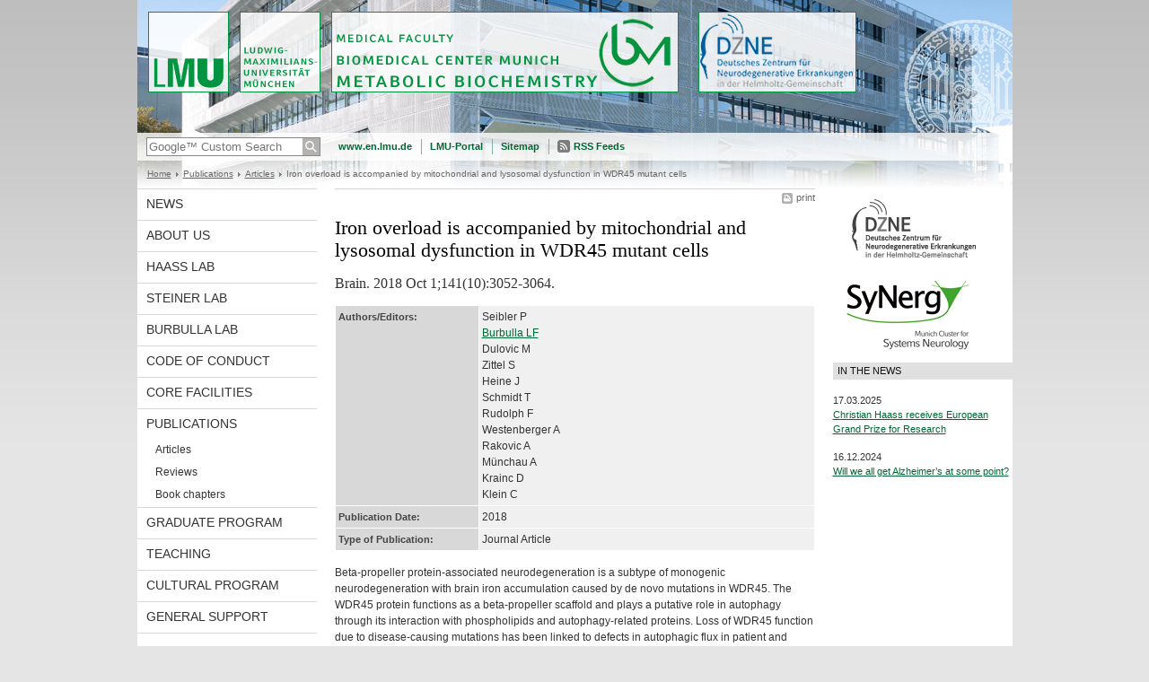

--- FILE ---
content_type: text/html; charset=UTF-8
request_url: https://www.biochemie.abi.med.uni-muenchen.de/publications/article/seibler-brain-2018.html
body_size: 4007
content:
<!DOCTYPE HTML PUBLIC "-//W3C//DTD HTML 4.01 Transitional//EN"
    "http://www.w3.org/TR/html4/loose.dtd">
<html lang="en">
<head><meta name="generator" content="Infopark CMS Fiona; 6.9.0; 53616c7465645f5fb14a315e7e8b33048d3c428086aedb09">
<meta http-equiv="content-type" content="text/html; charset=utf-8">
            <title>Iron overload is accompanied by mitochondrial and lysosomal dysfunction in WDR45 mutant cells - Ludwig-Maximilians-Universität, Chair of Metabolic Biochemistry - LMU Munich</title>
<meta name="DC.language" content="en">
<meta name="DC.lmuSiteName" content="Ludwig-Maximilians-Universität, Chair of Metabolic Biochemistry">
<link rel="shortcut icon" href="../../favicon.ico" type="image/x-icon">
<!--<link rel="alternate" type="application/rss+xml" href="funktionen/rss/news.xml" title="@{site_config.site_title} - News">-->
<link type="text/css" rel="stylesheet" href="../../_assets/css/screen.css" media="screen,print" title="lmustyle">
<link type="text/css" rel="stylesheet" href="../../_assets/css/print.css" media="print" title="lmustyle">
<!--[if IE 6]>
<link type="text/css" rel="stylesheet" href="../../_assets/css/screen-ie6.css" media="screen" title="lmustyle">
<![endif]-->
<link media="screen,print" href="//cms-static.uni-muenchen.de/default/jquery-fancybox/default/jquery_fancybox.css" type="text/css" rel="stylesheet" title="lmustyle">
<script src="//cms-static.uni-muenchen.de/default/jquery/default/jquery.js" type="text/javascript"></script>
<script src="//cms-static.uni-muenchen.de/default/jquery-ui/default/jquery-ui-widgets.js" type="text/javascript"></script>
<script src="//cms-static.uni-muenchen.de/default/jquery-fancybox/default/jquery_fancybox_pack.js" type="text/javascript"></script>
<script src="//cms-static.uni-muenchen.de/default/lmu/js/lmu-functions.js" type="text/javascript"></script>
</head>
<body id="top">
<div id="page" class="page page-publications page-publications-article page-publications-article-seiblerbrain2018 page-publikation page-208546649">
<div id="home" class="home kopfbild kopfbild-publications kopfbild-publications-article kopfbild-publications-article-seiblerbrain2018">
<a href="../../index.html" title="Ludwig-Maximilians-Universität, Chair of Metabolic Biochemistry"> <img src="//cms-static.uni-muenchen.de/default/lmu/img/blank.png" class="home-img" alt="Ludwig-Maximilians-Universität, Chair of Metabolic Biochemistry" title="Ludwig-Maximilians-Universität, Chair of Metabolic Biochemistry"> </a>
</div>
<div class="logo-print"> <img border="0" src="//cms-static.uni-muenchen.de/default/lmu/img/header-print.gif" alt="print"> </div>
<hr class="g-hidden">
<div id="bar" class="mod-bar kopfbild kopfbild-publications kopfbild-publications-article kopfbild-publications-article-seiblerbrain2018">
            <div id="search" class="m-block m-block-search lmu-popover__wrapper">
                <h6 class="g-area-heading area-heading">
                    Search
                </h6>
                <form action="https://www.biochemie.abi.med.uni-muenchen.de/funktionen/suche/index.html" id="cref_iframe">
                    <fieldset class="m-search-wrapper">
<input type="text" name="q" class="m-search-term" placeholder="Google&trade; Custom Search" onclick="this.value=''">
                        <input value="Search" type="submit" name="sa" title="Search" class="m-search-button" alt="Search">
                    </fieldset>
                    <div class="lmu-popover__content">
                        <a href="http://www.uni-muenchen.de/funktionen/datenschutz/index.html#google" class="lmu-popover_message" title="Hinweise zur Datenübertragung bei der Google™ Suche">Hinweise zur Datenübertragung bei der Google™ Suche</a>
                    </div>
                </form>
            </div>
    <div id="fn" class="m-block m-block-fn">
        <h6 class="g-area-heading area-heading">Links and Functions</h6>
        <ul class="m-list">
                    <li class="m-item m-first"><span class="m-separator"><a href="http://www.en.uni-muenchen.de" class="m-link" target="_blank" title="www.en.lmu.de - Home">www.en.lmu.de</a></span></li>
                            <li class="m-item">
                                <span class="m-separator"><a href="http://www.portal.uni-muenchen.de/" target="_blank" class="m-link" title="LMU-Portal">LMU-Portal</a></span>
                            </li>
                            <li class="m-item">
                                <span class="m-separator"><a href="../../funktionen/sitemap/index.html" class="m-link" title="Sitemap">Sitemap</a></span>
                            </li>
                        <li class="m-item">
                            <span class="m-separator"><a href="../../funktionen/rss/index.html" class="m-link m-link-rss" title="RSS Feeds">RSS Feeds</a></span>
                        </li>
        </ul>
        <div class="g-clear"></div>
    </div>
    <div class="g-clear"></div>
</div>
<hr class="g-hidden">
<div id="bc" class="mod-bc kopfbild kopfbild-publications kopfbild-publications-article kopfbild-publications-article-seiblerbrain2018">
    <h6 class="g-area-heading area-heading">Breadcrumb Navigation</h6>
        <ul class="m-list">
                        <li class="m-item m-first">
                            <a href="../../index.html" class="m-link">Home</a>
                    </li>
                        <li class="m-item">
                            <a href="../index.html" class="m-link">Publications</a>
                    </li>
                        <li class="m-item">
                            <a href="index.html" class="m-link">Articles</a>
                    </li>
                        <li class="m-item">
                                Iron overload is accompanied by mitochondrial and lysosomal dysfunction in WDR45 mutant cells
                    </li>
        </ul>
        <div class="g-clear"></div>
</div>
<hr class="g-hidden">
<div id="main" class="main">
<div id="mainNav" class="mod-mainnav">
    <h6 class="g-area-heading area-heading">Main Navigation</h6>
    <ul class="m-list m-list-1">
                                    <li class="m-item m-item-1">
                                    <a href="../../news/index.html" class="m-link m-link-1">
                                            News
                                    </a>
                            </li>
                                    <li class="m-item m-item-1">
                                    <a href="../../about/index.html" class="m-link m-link-1">
                                            About us
                                    </a>
                            </li>
                                    <li class="m-item m-item-1">
                                    <a href="../../haass1/index.html" class="m-link m-link-1">
                                            Haass Lab
                                    </a>
                            </li>
                                    <li class="m-item m-item-1">
                                    <a href="../../steiner/index.html" class="m-link m-link-1">
                                            Steiner Lab
                                    </a>
                            </li>
                                    <li class="m-item m-item-1">
                                    <a href="../../burbulla_lab/index.html" class="m-link m-link-1">
                                            Burbulla Lab
                                    </a>
                            </li>
                                    <li class="m-item m-item-1">
                                    <a href="../../code-of-conduct/index.html" class="m-link m-link-1">
                                            Code of Conduct
                                    </a>
                            </li>
                                    <li class="m-item m-item-1">
                                    <a href="../../core/index.html" class="m-link m-link-1">
                                            Core facilities
                                    </a>
                            </li>
                                        <li class="m-item m-item-1">
                                            <a href="../index.html" class="m-link m-link-1">
                                                    Publications
                                            </a>
<ul class="m-list m-list-2">
                            <li class="m-item m-item-2">
                            <a href="index.html" class="m-link m-link-2">
                                    Articles
                            </a>
<ul class="m-list m-list-3">
</ul>
                    </li>
                        <li class="m-item m-item-2">
                        <a href="../review/index.html" class="m-link m-link-2">
                                Reviews
                        </a>
                    </li>
                        <li class="m-item m-item-2">
                        <a href="../chapter/index.html" class="m-link m-link-2">
                                Book chapters
                        </a>
                    </li>
</ul>
                            </li>
                                    <li class="m-item m-item-1">
                                    <a href="../../graduate/index.html" class="m-link m-link-1">
                                            Graduate program
                                    </a>
                            </li>
                                    <li class="m-item m-item-1">
                                    <a href="../../teaching/index.html" class="m-link m-link-1">
                                            Teaching
                                    </a>
                            </li>
                                    <li class="m-item m-item-1">
                                    <a href="../../culture-program/index.html" class="m-link m-link-1">
                                            Cultural Program
                                    </a>
                            </li>
                                    <li class="m-item m-item-1">
                                    <a href="../../general/index.html" class="m-link m-link-1">
                                            General support
                                    </a>
                            </li>
    </ul>
</div>
<hr class="g-hidden">
        <div id="contentcontainer" class="contentcontainer g-grid-535">
    <div id="cFn1" class="mod mod-cfn mod-cfn-1">
        <h6 class="g-area-heading area-heading"></h6>
        <ul class="m-col-2 m-buttons">
            <li class="m-button m-button-print"><a href="#top" onClick="print();" class="m-link m-link-print" title="print">print</a></li>
        </ul>
        <div class="g-clear"></div>
        <hr class="g-hidden">
    </div>
        <h6 class="g-area-heading area-heading">Content</h6>
<div id="contentwrapper" class="contentwrapper">
<div id="content" class="content content-publikation">
        <h1 class="g-h1 g-margin-bottom">Iron overload is accompanied by mitochondrial and lysosomal dysfunction in WDR45 mutant cells</h1>
        <p class="g-subheading">Brain. 2018 Oct 1;141(10):3052-3064.</p>
    <table class="g-table g-table-row-border g-margin-bottom">
        <tr>
            <th width="30%">Authors/Editors:</th>
            <td>
                        Seibler P<br>
                        <a href="../../about/staff/professors/burbulla/index.html">Burbulla LF</a><br>
                        Dulovic M<br>
                        Zittel S<br>
                        Heine J<br>
                        Schmidt T<br>
                        Rudolph F<br>
                        Westenberger A<br>
                        Rakovic A<br>
                        Münchau A<br>
                        Krainc D<br>
                        Klein C<br>
            </td>
        </tr>
            <tr>
                <th width="30%">Publication Date:</th>
                <td>2018</td>
            </tr>
            <tr>
                <th width="30%">Type of Publication:</th>
                <td>Journal Article</td>
            </tr>
    </table>
            <div class="user-html hauptinhalt">
            <p>Beta-propeller protein-associated neurodegeneration is a subtype of monogenic neurodegeneration with brain iron accumulation caused by de novo mutations in WDR45. The WDR45 protein functions as a beta-propeller scaffold and plays a putative role in autophagy through its interaction with phospholipids and autophagy-related proteins. Loss of WDR45 function due to disease-causing mutations has been linked to defects in autophagic flux in patient and animal cells. However, the role of WDR45 in iron homeostasis remains elusive. Here we studied patient-specific WDR45 mutant fibroblasts and induced pluripotent stem cell-derived midbrain neurons. Our data demonstrated that loss of WDR45 increased cellular iron levels and oxidative stress, accompanied by mitochondrial abnormalities, autophagic defects, and diminished lysosomal function. Restoring WDR45 levels partially rescued oxidative stress and the susceptibility to iron treatment, and activation of autophagy reduced the observed iron overload in WDR45 mutant cells. Our data suggest that iron-containing macromolecules and organelles cannot effectively be degraded through the lysosomal pathway due to loss of WDR45 function.</p>
            <div class="g-clear"></div>
        </div>
        <h2 class="g-h2">Related Links</h2>
        <ul class="g-ul g-margin-left">
                        <li>
                            <a href="https://academic.oup.com/brain/article/141/10/3052/5087794?login=true" title="Brain   DOI: 10.1093/brain/awy230">
                                Brain   DOI: 10.1093/brain/awy230
                            </a>
                        </li>
        </ul>
</div>
</div>
        <div id="cFn2" class="mod mod-cfn mod-cfn-2">
    <hr class="g-hidden">
    <h6 class="g-area-heading area-heading"></h6>
    <ul class="m-col-1 m-buttons">
        <li class="m-button m-button-print"><a href="#top" onClick="print();" class="m-link m-link-print" title="print">print</a></li>
    </ul>
    <ul class="m-col-2 m-buttons">
        <li class="m-button m-button-top"><a href="#top" class="m-link m-link-top" title="top">top</a></li>
    </ul>
    <div class="g-clear"></div>
</div>
    </div>
<hr class="g-hidden">
<div id="service" class="service">
    <h6 class="g-area-heading area-heading">Service</h6>
    <div style="padding: 0px; padding-top: 10px; padding-bottom: 15px;"><a href="http://www.dzne.de/" alt="German Center for Neurodegenerative Diseases" target="_blank" title="German Center for Neurodegenerative Diseases"><img src="../../pictures/service/dzne_3.png" style="width: 180px;  border: none;" alt="DZNE"></a></div>
    <div style="padding: 0px;"> &nbsp;<a href="https://www.synergy-munich.de/synergy" target="_blank" title="Synergy"><img src="../../pictures/service/sfb596_001.jpg" style="width: 160px;  border: none;" alt="sfb 596"></a></div>
<hr class="g-hidden">
<div id="service" class="service">
    <h6 class="g-area-heading area-heading">Service</h6>
<div class="g-service-item service-aktuell">
    <h2 class="g-service-hd">In the News</h2>
    <div class="g-service-bd">
        <p class="g-p g-fontsize-s">
            17.03.2025
            <br>
                <a href="../../news/press/grand-prix-europeen/index.html" title="Christian Haass was awarded the “Grand Prix Européen 2024” by the French Alzheimer's Research Foundation for his outstanding achievements in the field of Alzheimer's research.">
                    Christian Haass receives European Grand Prize for Research
                </a>
        </p>
        <p class="g-p g-fontsize-s">
            16.12.2024
            <br>
                <a href="../../news/press/lmu-video/index.html" title="Video with LMU researcher Christian Haass about the state of research and new drugs.">
                    Will we all get Alzheimer’s at some point?
                </a>
        </p>
    </div>
</div>
</div>
</div>
    <div class="g-clear"></div>
</div>
<hr class="g-hidden">
<div id="footer" class="mod-footer">
    <h6 class="g-area-heading area-heading">Footer</h6>
    <ul class="m-list">
                <li class="m-item">
                        <a href="../../funktionen/impressum/index.html" class="m-link" title="Imprint">Imprint</a>
                </li>
                <li class="m-item">
                        <a href="../../funktionen/privacy/index.html" class="m-link" title="Privacy Policy">Privacy Policy</a>
                </li>
                <li class="m-item">
                        <a href="../../about/contact/index.html" class="m-link" title="Contact">Contact</a>
                </li>
                <li class="m-item">
                        <a href="../../funktionen/feedback/index.html" class="m-link" title="Website Feedback">Website Feedback</a>
                </li>
        <li class="m-item">
        <a href="../../funktionen/barrierefreiheit/index.html" class="m-link">
            Accessibility
        </a>
        </li>
    </ul>
    <div class="g-clear"></div>
</div>
</div>
</body>
</html>
